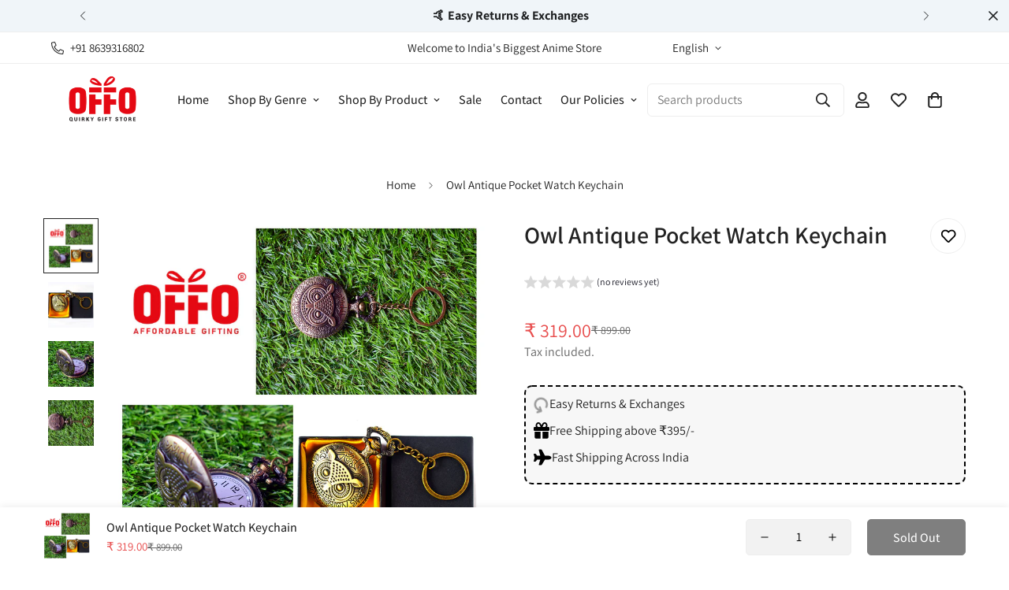

--- FILE ---
content_type: text/javascript
request_url: https://offostore.com/cdn/shop/t/10/assets/compare-product.js?v=94331461888232133351707805944
body_size: 141
content:
class CompareProduct{constructor(){this.storageKey="m-compare-products",this.products=[],this.productNodes={},this.pageTemplate="page.product-compare",this.addedClass="added-to-compare",this.selectors={container:".m-compare-page-content__wrapper",noProducts:".m-compare-no-products",wrapper:".m-compare-card",item:".m-product-card",compareButton:".m-compare-button",compareText:".m-compare-button-text",removeButton:".m-compare-remove-button",count:".m-compare-count"},this.products=Array.from(new Set(Array.from(JSON.parse(localStorage.getItem(this.storageKey))||[]))),this.isComparePage=MinimogSettings.template===this.pageTemplate,this.init()}init=()=>{this.isComparePage&&(this.renderComparePage(),this.addEventToRemoveButtons()),this.setCompareButtonsState(),this.addEventToCompareButtons(),this.updateCompareCount()};saveToStorage=()=>{this.products=Array.from(new Set(this.products)),localStorage.setItem(this.storageKey,JSON.stringify(this.products))};addToCompare(t){t&&-1===this.products.indexOf(t)&&(this.products.push(t),this.saveToStorage())}removeFromCompare(t){this.products=this.products.filter((e=>e!==t)),this.saveToStorage()}setCompareButtonsState=()=>{document.querySelectorAll(this.selectors.compareButton).forEach((t=>{const e=t&&t.dataset.productHandle;this.products.indexOf(e)>=0&&t&&!t.classList.contains(this.addedClass)&&this.toggleButtonState(t,!0)}))};updateCompareCount=()=>{const t=this.products.length;[...document.querySelectorAll(this.selectors.count)].forEach((e=>{e.textContent=t,t<1?e.classList.add("m:hidden"):e.classList.remove("m:hidden")}))};addEventToCompareButtons=()=>{addEventDelegate({selector:this.selectors.compareButton,handler:(t,e)=>{t.preventDefault();const s=e&&e.dataset.productHandle;if(s){const t=!e.classList.contains(this.addedClass);this.toggleButtonState(e,t),this.updateCompareCount(),document.querySelectorAll(this.selectors.compareButton).forEach((t=>{if(t&&t.dataset.productHandle===s&&t!==e){const e=!t.classList.contains(this.addedClass);this.toggleButtonState(t,e)}}))}}})};toggleButtonState=(t,e)=>{const s=t&&t.dataset.productHandle,o=t&&t.querySelector(this.selectors.compareText);if(e?(this.addToCompare(s),t.classList.add(this.addedClass)):(this.removeFromCompare(s),t.classList.remove(this.addedClass)),o){const t=o.dataset.revertText;o.dataset.revertText=o.textContent,o.textContent=t}};addEventToRemoveButtons=()=>{addEventDelegate({selector:this.selectors.removeButton,handler:(t,e)=>{t.preventDefault();const s=e&&e.closest(this.selectors.wrapper);s&&s.remove();const o=e&&e.dataset.productHandle;o&&(this.removeFromCompare(o),this.updateCompareCount(),this.products.length||this.showNoProductsMessage())}})};renderComparePage=async()=>{const t=document.querySelector(this.selectors.container);if(t){let e=!0;if(this.products.length){const s=this.products.map((async t=>{const s=await fetchCache(`/products/${t}?view=compare`),o=document.createElement("DIV");o.classList.add("m:hidden","m:column","m-compare-card"),o.innerHTML=s,o.querySelector(this.selectors.item)&&(e=!1,this.productNodes[t]=o)}));await Promise.all(s),this.products.forEach((e=>{const s=this.productNodes[e];s&&(t.appendChild(s),s.classList.remove("m:hidden"))}))}e&&this.showNoProductsMessage(),t.classList.add("is-visible")}};showNoProductsMessage=()=>{const t=document.querySelector(this.selectors.container),e=document.querySelector(this.selectors.noProducts);t.classList.add("m:hidden"),e.classList.remove("m:hidden")}}MinimogTheme.CompareProduct=new CompareProduct;

--- FILE ---
content_type: text/javascript; charset=utf-8
request_url: https://offostore.com/products/owl-antique-pocket-watch-keychain.js
body_size: 183
content:
{"id":8443244314934,"title":"Owl Antique Pocket Watch Keychain","handle":"owl-antique-pocket-watch-keychain","description":"\u003cul\u003e\n\u003cli\u003eAntique style working Pocket watch (Quartz) with keychain\u003c\/li\u003e\n\u003cli\u003eDimensions - 12 x 4 x 1 cm\u003c\/li\u003e\n\u003cli\u003eMaterial used : Metal Alloy\u003c\/li\u003e\n\u003cli\u003eStrong and durable quality.\u003c\/li\u003e\n\u003c\/ul\u003e\n\u003cp\u003e\u003cstrong\u003e100% satisfaction assurance: please feel free to contact us if you have any questions.\u003c\/strong\u003e\u003c\/p\u003e\n\u003cp\u003eOffo store’s keychains are made up of very high quality metal, with machine cut edges and laser engraved precision design. It features hook \u0026amp; loop closure, and is targeted towards both the genders to be used. This metallic keychain is antique, compact and easy to carry around with you. This keychain is made from metal and is finished with an attractive gold color. A perfect key ring for you \u0026amp; for gifting to your loved one’s. Use it for your car, bike, scooty, wardrobe, bags etc.\u003c\/p\u003e","published_at":"2023-06-22T00:19:23+05:30","created_at":"2023-06-22T00:19:23+05:30","vendor":"Shop Offo Store","type":"Keychains","tags":["Animal","Keychains","Metal","Pocket Watches"],"price":31900,"price_min":31900,"price_max":31900,"available":false,"price_varies":false,"compare_at_price":89900,"compare_at_price_min":89900,"compare_at_price_max":89900,"compare_at_price_varies":false,"variants":[{"id":45578536452406,"title":"Default Title","option1":"Default Title","option2":null,"option3":null,"sku":"AMPW05","requires_shipping":true,"taxable":true,"featured_image":{"id":41868797608246,"product_id":8443244314934,"position":1,"created_at":"2023-06-22T00:19:37+05:30","updated_at":"2023-06-22T00:19:37+05:30","alt":null,"width":1080,"height":1080,"src":"https:\/\/cdn.shopify.com\/s\/files\/1\/0752\/5695\/5190\/products\/AMPW01_1.jpg?v=1687373377","variant_ids":[45578536452406]},"available":false,"name":"Owl Antique Pocket Watch Keychain","public_title":null,"options":["Default Title"],"price":31900,"weight":54,"compare_at_price":89900,"inventory_management":"shopify","barcode":null,"featured_media":{"alt":null,"id":34250260775222,"position":1,"preview_image":{"aspect_ratio":1.0,"height":1080,"width":1080,"src":"https:\/\/cdn.shopify.com\/s\/files\/1\/0752\/5695\/5190\/products\/AMPW01_1.jpg?v=1687373377"}},"requires_selling_plan":false,"selling_plan_allocations":[]}],"images":["\/\/cdn.shopify.com\/s\/files\/1\/0752\/5695\/5190\/products\/AMPW01_1.jpg?v=1687373377","\/\/cdn.shopify.com\/s\/files\/1\/0752\/5695\/5190\/products\/AMPW01_4.jpg?v=1687373377","\/\/cdn.shopify.com\/s\/files\/1\/0752\/5695\/5190\/products\/AMPW01_3.jpg?v=1687373377","\/\/cdn.shopify.com\/s\/files\/1\/0752\/5695\/5190\/products\/AMPW01_2.jpg?v=1687373377"],"featured_image":"\/\/cdn.shopify.com\/s\/files\/1\/0752\/5695\/5190\/products\/AMPW01_1.jpg?v=1687373377","options":[{"name":"Title","position":1,"values":["Default Title"]}],"url":"\/products\/owl-antique-pocket-watch-keychain","media":[{"alt":null,"id":34250260775222,"position":1,"preview_image":{"aspect_ratio":1.0,"height":1080,"width":1080,"src":"https:\/\/cdn.shopify.com\/s\/files\/1\/0752\/5695\/5190\/products\/AMPW01_1.jpg?v=1687373377"},"aspect_ratio":1.0,"height":1080,"media_type":"image","src":"https:\/\/cdn.shopify.com\/s\/files\/1\/0752\/5695\/5190\/products\/AMPW01_1.jpg?v=1687373377","width":1080},{"alt":null,"id":34250260807990,"position":2,"preview_image":{"aspect_ratio":1.5,"height":364,"width":546,"src":"https:\/\/cdn.shopify.com\/s\/files\/1\/0752\/5695\/5190\/products\/AMPW01_4.jpg?v=1687373377"},"aspect_ratio":1.5,"height":364,"media_type":"image","src":"https:\/\/cdn.shopify.com\/s\/files\/1\/0752\/5695\/5190\/products\/AMPW01_4.jpg?v=1687373377","width":546},{"alt":null,"id":34250260840758,"position":3,"preview_image":{"aspect_ratio":1.154,"height":2445,"width":2822,"src":"https:\/\/cdn.shopify.com\/s\/files\/1\/0752\/5695\/5190\/products\/AMPW01_3.jpg?v=1687373377"},"aspect_ratio":1.154,"height":2445,"media_type":"image","src":"https:\/\/cdn.shopify.com\/s\/files\/1\/0752\/5695\/5190\/products\/AMPW01_3.jpg?v=1687373377","width":2822},{"alt":null,"id":34250260873526,"position":4,"preview_image":{"aspect_ratio":1.5,"height":364,"width":546,"src":"https:\/\/cdn.shopify.com\/s\/files\/1\/0752\/5695\/5190\/products\/AMPW01_2.jpg?v=1687373377"},"aspect_ratio":1.5,"height":364,"media_type":"image","src":"https:\/\/cdn.shopify.com\/s\/files\/1\/0752\/5695\/5190\/products\/AMPW01_2.jpg?v=1687373377","width":546}],"requires_selling_plan":false,"selling_plan_groups":[]}

--- FILE ---
content_type: text/javascript; charset=utf-8
request_url: https://offostore.com/products/owl-antique-pocket-watch-keychain.js
body_size: 343
content:
{"id":8443244314934,"title":"Owl Antique Pocket Watch Keychain","handle":"owl-antique-pocket-watch-keychain","description":"\u003cul\u003e\n\u003cli\u003eAntique style working Pocket watch (Quartz) with keychain\u003c\/li\u003e\n\u003cli\u003eDimensions - 12 x 4 x 1 cm\u003c\/li\u003e\n\u003cli\u003eMaterial used : Metal Alloy\u003c\/li\u003e\n\u003cli\u003eStrong and durable quality.\u003c\/li\u003e\n\u003c\/ul\u003e\n\u003cp\u003e\u003cstrong\u003e100% satisfaction assurance: please feel free to contact us if you have any questions.\u003c\/strong\u003e\u003c\/p\u003e\n\u003cp\u003eOffo store’s keychains are made up of very high quality metal, with machine cut edges and laser engraved precision design. It features hook \u0026amp; loop closure, and is targeted towards both the genders to be used. This metallic keychain is antique, compact and easy to carry around with you. This keychain is made from metal and is finished with an attractive gold color. A perfect key ring for you \u0026amp; for gifting to your loved one’s. Use it for your car, bike, scooty, wardrobe, bags etc.\u003c\/p\u003e","published_at":"2023-06-22T00:19:23+05:30","created_at":"2023-06-22T00:19:23+05:30","vendor":"Shop Offo Store","type":"Keychains","tags":["Animal","Keychains","Metal","Pocket Watches"],"price":31900,"price_min":31900,"price_max":31900,"available":false,"price_varies":false,"compare_at_price":89900,"compare_at_price_min":89900,"compare_at_price_max":89900,"compare_at_price_varies":false,"variants":[{"id":45578536452406,"title":"Default Title","option1":"Default Title","option2":null,"option3":null,"sku":"AMPW05","requires_shipping":true,"taxable":true,"featured_image":{"id":41868797608246,"product_id":8443244314934,"position":1,"created_at":"2023-06-22T00:19:37+05:30","updated_at":"2023-06-22T00:19:37+05:30","alt":null,"width":1080,"height":1080,"src":"https:\/\/cdn.shopify.com\/s\/files\/1\/0752\/5695\/5190\/products\/AMPW01_1.jpg?v=1687373377","variant_ids":[45578536452406]},"available":false,"name":"Owl Antique Pocket Watch Keychain","public_title":null,"options":["Default Title"],"price":31900,"weight":54,"compare_at_price":89900,"inventory_management":"shopify","barcode":null,"featured_media":{"alt":null,"id":34250260775222,"position":1,"preview_image":{"aspect_ratio":1.0,"height":1080,"width":1080,"src":"https:\/\/cdn.shopify.com\/s\/files\/1\/0752\/5695\/5190\/products\/AMPW01_1.jpg?v=1687373377"}},"requires_selling_plan":false,"selling_plan_allocations":[]}],"images":["\/\/cdn.shopify.com\/s\/files\/1\/0752\/5695\/5190\/products\/AMPW01_1.jpg?v=1687373377","\/\/cdn.shopify.com\/s\/files\/1\/0752\/5695\/5190\/products\/AMPW01_4.jpg?v=1687373377","\/\/cdn.shopify.com\/s\/files\/1\/0752\/5695\/5190\/products\/AMPW01_3.jpg?v=1687373377","\/\/cdn.shopify.com\/s\/files\/1\/0752\/5695\/5190\/products\/AMPW01_2.jpg?v=1687373377"],"featured_image":"\/\/cdn.shopify.com\/s\/files\/1\/0752\/5695\/5190\/products\/AMPW01_1.jpg?v=1687373377","options":[{"name":"Title","position":1,"values":["Default Title"]}],"url":"\/products\/owl-antique-pocket-watch-keychain","media":[{"alt":null,"id":34250260775222,"position":1,"preview_image":{"aspect_ratio":1.0,"height":1080,"width":1080,"src":"https:\/\/cdn.shopify.com\/s\/files\/1\/0752\/5695\/5190\/products\/AMPW01_1.jpg?v=1687373377"},"aspect_ratio":1.0,"height":1080,"media_type":"image","src":"https:\/\/cdn.shopify.com\/s\/files\/1\/0752\/5695\/5190\/products\/AMPW01_1.jpg?v=1687373377","width":1080},{"alt":null,"id":34250260807990,"position":2,"preview_image":{"aspect_ratio":1.5,"height":364,"width":546,"src":"https:\/\/cdn.shopify.com\/s\/files\/1\/0752\/5695\/5190\/products\/AMPW01_4.jpg?v=1687373377"},"aspect_ratio":1.5,"height":364,"media_type":"image","src":"https:\/\/cdn.shopify.com\/s\/files\/1\/0752\/5695\/5190\/products\/AMPW01_4.jpg?v=1687373377","width":546},{"alt":null,"id":34250260840758,"position":3,"preview_image":{"aspect_ratio":1.154,"height":2445,"width":2822,"src":"https:\/\/cdn.shopify.com\/s\/files\/1\/0752\/5695\/5190\/products\/AMPW01_3.jpg?v=1687373377"},"aspect_ratio":1.154,"height":2445,"media_type":"image","src":"https:\/\/cdn.shopify.com\/s\/files\/1\/0752\/5695\/5190\/products\/AMPW01_3.jpg?v=1687373377","width":2822},{"alt":null,"id":34250260873526,"position":4,"preview_image":{"aspect_ratio":1.5,"height":364,"width":546,"src":"https:\/\/cdn.shopify.com\/s\/files\/1\/0752\/5695\/5190\/products\/AMPW01_2.jpg?v=1687373377"},"aspect_ratio":1.5,"height":364,"media_type":"image","src":"https:\/\/cdn.shopify.com\/s\/files\/1\/0752\/5695\/5190\/products\/AMPW01_2.jpg?v=1687373377","width":546}],"requires_selling_plan":false,"selling_plan_groups":[]}

--- FILE ---
content_type: text/javascript; charset=utf-8
request_url: https://offostore.com/products/owl-antique-pocket-watch-keychain.js
body_size: 807
content:
{"id":8443244314934,"title":"Owl Antique Pocket Watch Keychain","handle":"owl-antique-pocket-watch-keychain","description":"\u003cul\u003e\n\u003cli\u003eAntique style working Pocket watch (Quartz) with keychain\u003c\/li\u003e\n\u003cli\u003eDimensions - 12 x 4 x 1 cm\u003c\/li\u003e\n\u003cli\u003eMaterial used : Metal Alloy\u003c\/li\u003e\n\u003cli\u003eStrong and durable quality.\u003c\/li\u003e\n\u003c\/ul\u003e\n\u003cp\u003e\u003cstrong\u003e100% satisfaction assurance: please feel free to contact us if you have any questions.\u003c\/strong\u003e\u003c\/p\u003e\n\u003cp\u003eOffo store’s keychains are made up of very high quality metal, with machine cut edges and laser engraved precision design. It features hook \u0026amp; loop closure, and is targeted towards both the genders to be used. This metallic keychain is antique, compact and easy to carry around with you. This keychain is made from metal and is finished with an attractive gold color. A perfect key ring for you \u0026amp; for gifting to your loved one’s. Use it for your car, bike, scooty, wardrobe, bags etc.\u003c\/p\u003e","published_at":"2023-06-22T00:19:23+05:30","created_at":"2023-06-22T00:19:23+05:30","vendor":"Shop Offo Store","type":"Keychains","tags":["Animal","Keychains","Metal","Pocket Watches"],"price":31900,"price_min":31900,"price_max":31900,"available":false,"price_varies":false,"compare_at_price":89900,"compare_at_price_min":89900,"compare_at_price_max":89900,"compare_at_price_varies":false,"variants":[{"id":45578536452406,"title":"Default Title","option1":"Default Title","option2":null,"option3":null,"sku":"AMPW05","requires_shipping":true,"taxable":true,"featured_image":{"id":41868797608246,"product_id":8443244314934,"position":1,"created_at":"2023-06-22T00:19:37+05:30","updated_at":"2023-06-22T00:19:37+05:30","alt":null,"width":1080,"height":1080,"src":"https:\/\/cdn.shopify.com\/s\/files\/1\/0752\/5695\/5190\/products\/AMPW01_1.jpg?v=1687373377","variant_ids":[45578536452406]},"available":false,"name":"Owl Antique Pocket Watch Keychain","public_title":null,"options":["Default Title"],"price":31900,"weight":54,"compare_at_price":89900,"inventory_management":"shopify","barcode":null,"featured_media":{"alt":null,"id":34250260775222,"position":1,"preview_image":{"aspect_ratio":1.0,"height":1080,"width":1080,"src":"https:\/\/cdn.shopify.com\/s\/files\/1\/0752\/5695\/5190\/products\/AMPW01_1.jpg?v=1687373377"}},"requires_selling_plan":false,"selling_plan_allocations":[]}],"images":["\/\/cdn.shopify.com\/s\/files\/1\/0752\/5695\/5190\/products\/AMPW01_1.jpg?v=1687373377","\/\/cdn.shopify.com\/s\/files\/1\/0752\/5695\/5190\/products\/AMPW01_4.jpg?v=1687373377","\/\/cdn.shopify.com\/s\/files\/1\/0752\/5695\/5190\/products\/AMPW01_3.jpg?v=1687373377","\/\/cdn.shopify.com\/s\/files\/1\/0752\/5695\/5190\/products\/AMPW01_2.jpg?v=1687373377"],"featured_image":"\/\/cdn.shopify.com\/s\/files\/1\/0752\/5695\/5190\/products\/AMPW01_1.jpg?v=1687373377","options":[{"name":"Title","position":1,"values":["Default Title"]}],"url":"\/products\/owl-antique-pocket-watch-keychain","media":[{"alt":null,"id":34250260775222,"position":1,"preview_image":{"aspect_ratio":1.0,"height":1080,"width":1080,"src":"https:\/\/cdn.shopify.com\/s\/files\/1\/0752\/5695\/5190\/products\/AMPW01_1.jpg?v=1687373377"},"aspect_ratio":1.0,"height":1080,"media_type":"image","src":"https:\/\/cdn.shopify.com\/s\/files\/1\/0752\/5695\/5190\/products\/AMPW01_1.jpg?v=1687373377","width":1080},{"alt":null,"id":34250260807990,"position":2,"preview_image":{"aspect_ratio":1.5,"height":364,"width":546,"src":"https:\/\/cdn.shopify.com\/s\/files\/1\/0752\/5695\/5190\/products\/AMPW01_4.jpg?v=1687373377"},"aspect_ratio":1.5,"height":364,"media_type":"image","src":"https:\/\/cdn.shopify.com\/s\/files\/1\/0752\/5695\/5190\/products\/AMPW01_4.jpg?v=1687373377","width":546},{"alt":null,"id":34250260840758,"position":3,"preview_image":{"aspect_ratio":1.154,"height":2445,"width":2822,"src":"https:\/\/cdn.shopify.com\/s\/files\/1\/0752\/5695\/5190\/products\/AMPW01_3.jpg?v=1687373377"},"aspect_ratio":1.154,"height":2445,"media_type":"image","src":"https:\/\/cdn.shopify.com\/s\/files\/1\/0752\/5695\/5190\/products\/AMPW01_3.jpg?v=1687373377","width":2822},{"alt":null,"id":34250260873526,"position":4,"preview_image":{"aspect_ratio":1.5,"height":364,"width":546,"src":"https:\/\/cdn.shopify.com\/s\/files\/1\/0752\/5695\/5190\/products\/AMPW01_2.jpg?v=1687373377"},"aspect_ratio":1.5,"height":364,"media_type":"image","src":"https:\/\/cdn.shopify.com\/s\/files\/1\/0752\/5695\/5190\/products\/AMPW01_2.jpg?v=1687373377","width":546}],"requires_selling_plan":false,"selling_plan_groups":[]}